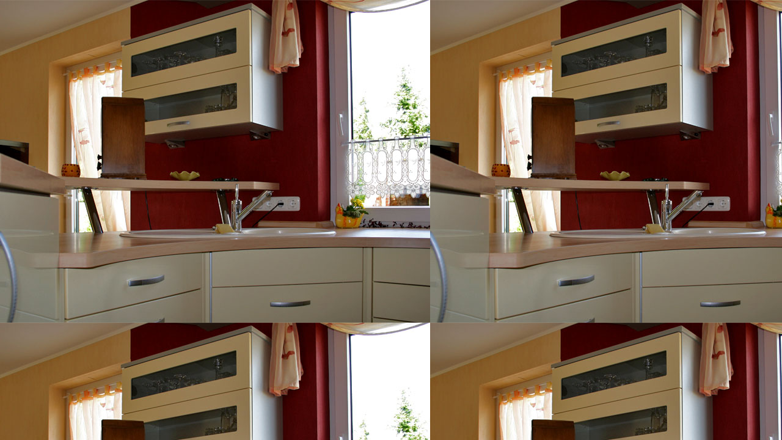

--- FILE ---
content_type: text/html
request_url: http://bad-ihlenfeld.de/bild/refk10.html
body_size: 510
content:
<?xml version="1.0" encoding="iso-8859-1"?>
<!DOCTYPE html PUBLIC "-//W3C//DTD XHTML 1.0 Transitional//EN" "http://www.w3.org/TR/xhtml1/DTD/xhtml1-transitional.dtd">

<html xmlns="http://www.w3.org/1999/xhtml">

	<head>
		<meta http-equiv="content-type" content="text/html;charset=iso-8859-1"/>
		<meta name="generator" content="Adobe GoLive"/>
		<title>Unbenannte Seite</title>
	</head>

	<body background="refk10.jpg" leftmargin="0" marginheight="0" marginwidth="0" topmargin="0">
		<p></p>
	</body>

</html>